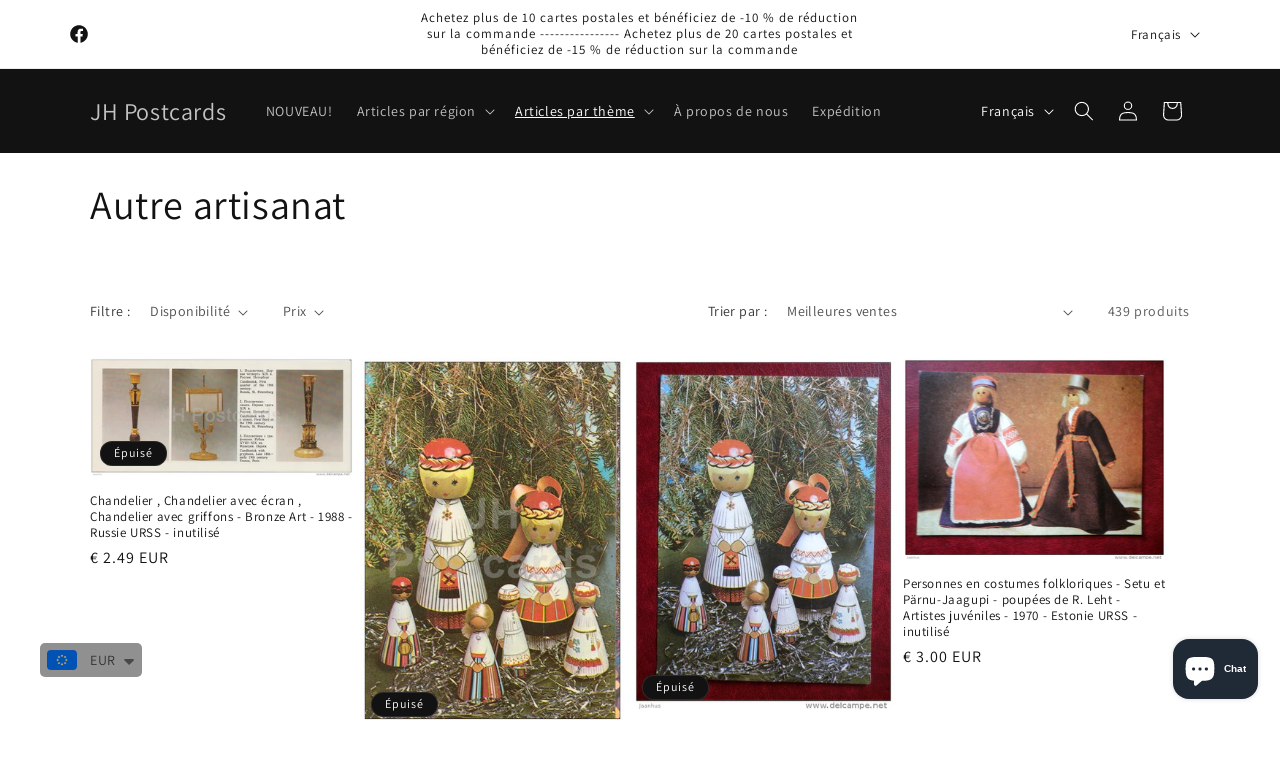

--- FILE ---
content_type: application/javascript
request_url: https://cdn-air-reviews.avada.io/scripttag/air-review-carousel-assets_src_styles__airReviewCarousel_scss.f6ea154c550a455a2932.bundle.js
body_size: 1536
content:
(self.airReviewsCarouselChunkLoader=self.airReviewsCarouselChunkLoader||[]).push([["assets_src_styles__airReviewCarousel_scss"],{8770:function(e,r,i){(r=i(690)(!1)).push([e.id,".AirReviews-Carousel .AirReviews-Carousel__Container{margin:var(--air-spacing-10) auto;position:relative;display:flex;flex-direction:column;justify-content:center}.AirReviews-Carousel .AirReviews-Carousel__Container.AirReviews-Carousel__Container-Desktop{height:calc(100% - 80px)}.AirReviews-Carousel .AirReviews-Carousel__Container.AirReviews-Carousel__Container-Mobile{height:calc(100% - 110px)}.AirReviews-Carousel .AirReviews-Carousel__Container.AirReviews-Carousel__Container-Mobile .AirReviews-Carousel__Track.dragScroll{overflow:hidden}.AirReviews-Carousel .AirReviews-Carousel__Container.AirReviews-Carousel__Container-Mobile .AirReviews-Carousel__Track.dragScroll::-webkit-scrollbar{display:none}.AirReviews-Carousel .AirReviews-Carousel__Container .AirReviews-Blocks__ReviewEmpty{padding:0 var(--air-spacing-9)}.AirReviews-Carousel .AirReviews-Carousel__Container .AirReviews-Carousel__Heading{display:flex;flex-wrap:wrap;justify-content:space-between;align-items:center}.AirReviews-Carousel .AirReviews-Carousel__Container h2.AirReviews-Carousel__Header{font-size:var(--air-font-size-2xl);padding:0 var(--air-spacing-4);color:var(--air-carousel-heading-color);margin-left:0}.AirReviews-Carousel .AirReviews-Carousel__Container .AirReviews-Carousel__InnerContainer{margin:0 auto;height:495px;overflow:hidden;max-width:100%}.AirReviews-Carousel .AirReviews-Carousel__Container .AirReviews-Carousel__InnerContainer.AirReviews-PreviewCarousel__InnerContainer{height:auto}.AirReviews-Carousel .AirReviews-Carousel__Container .AirReviews-Carousel__InnerContainer--noCarouselImage{height:310px}.AirReviews-Carousel .AirReviews-Carousel__Container .AirReviews-Carousel__InnerContainer--noCarouselImage .AirReviews-Carousel__Track .AirReviews-Carousel__CardContent{margin-bottom:5px}.AirReviews-Carousel .AirReviews-Carousel__Container .AirReviews-Carousel__Track{display:inline-flex;height:100%;transition:transform .1s ease-in-out;width:100%}.AirReviews-Carousel .AirReviews-Carousel__Container .AirReviews-Carousel__Track .swiper{width:100%}.AirReviews-Carousel .AirReviews-Carousel__Container .AirReviews-Carousel__Card{flex-shrink:0;border-radius:var(--air-border-radius-md);box-shadow:0 2px 8px rgba(0,0,0,.2);min-width:200px;height:fit-content}.AirReviews-Carousel .AirReviews-Carousel__Container .AirReviews-Carousel__Card .AirReviews-Carousel__Media{position:relative}.AirReviews-Carousel .AirReviews-Carousel__Container .AirReviews-Carousel__Card .AirReviews-Carousel__Media .AirReviews-Carousel__Image{cursor:pointer;display:block !important;background-repeat:no-repeat;border-radius:var(--air-border-radius-md) var(--air-border-radius-md) 0 0;background-position:center;background-size:cover;width:100%;height:202px;object-fit:cover}.AirReviews-Carousel .AirReviews-Carousel__Container .AirReviews-Carousel__Card .AirReviews-Carousel__Media .AirReviews-Carousel__Image .AirReviews-Carousel__MediaPlay{position:absolute;top:50%;left:50%;transform:translate(-50%, -50%);background-color:rgba(0,0,0,.5);display:flex;justify-content:center;align-items:center;height:50px;width:50px;border-radius:50%}.AirReviews-Carousel .AirReviews-Carousel__Container .AirReviews-Carousel__Card .AirReviews-Carousel__Media .AirReviews-Carousel__RateWrapper{padding:10px;position:absolute;bottom:-10px;left:50%;transform:translate(-50%, 10px);height:40px;max-width:100%;border-radius:var(--air-border-radius-md);box-shadow:0 2px 8px rgba(0,0,0,.2);background-color:#fff;display:flex;justify-content:center;align-items:center}.AirReviews-Carousel .AirReviews-Carousel__Container .AirReviews-Carousel__Card .AirReviews-Carousel__Media .AirReviews-Carousel__RateWrapper .AirReviews-Carousel__Rate{display:flex;justify-content:space-between;align-items:center;flex-wrap:wrap}.AirReviews-Carousel .AirReviews-Carousel__Container .AirReviews-Carousel__Card .AirReviews-Carousel__Media .AirReviews-Carousel__RateWrapper .AirReviews-Carousel__Rate.AirReviews-Carousel__Rate-Verified{display:flex;align-items:center;flex-wrap:nowrap}.AirReviews-Carousel .AirReviews-Carousel__Container .AirReviews-Carousel__Card .AirReviews-Carousel__Media .AirReviews-Carousel__RateWrapper .AirReviews-Carousel__Rate.AirReviews-Carousel__Rate-Verified .avada-tooltip-wrapper{padding-right:0}.AirReviews-Carousel .AirReviews-Carousel__Container .AirReviews-Carousel__Card .AirReviews-Carousel__Media .AirReviews-Carousel__RateWrapper .AirReviews-Carousel__Rate.AirReviews-Carousel__Rate-Verified .avada-tooltip-wrapper .tooltip-tip.top{left:-10px}.AirReviews-Carousel .AirReviews-Carousel__Container .AirReviews-Carousel__Card .AirReviews-Carousel__CardContent{height:160px;padding:var(--air-spacing-4) var(--air-spacing-4) 0;position:relative}.AirReviews-Carousel .AirReviews-Carousel__Container .AirReviews-Carousel__Card .AirReviews-Carousel__CardContent.AirReviews-Carousel__CardContent-Height{height:212px}.AirReviews-Carousel .AirReviews-Carousel__Container .AirReviews-Carousel__Card .AirReviews-Carousel__CardContent .AirReviews-Carousel__Author{padding-top:1rem;color:var(--air-primary-color);display:flex;align-items:center}.AirReviews-Carousel .AirReviews-Carousel__Container .AirReviews-Carousel__Card .AirReviews-Carousel__CardContent .AirReviews-Carousel__Author .AirReviews-Carousel__Author-Left .AirReviews-Blocks__Avatar{width:40px;height:40px;display:grid;align-items:center;text-align:center;border-radius:50%;line-height:26px;font-size:var(--air-font-size-sm);margin-right:var(--air-spacing-1);font-weight:700}.AirReviews-Carousel .AirReviews-Carousel__Container .AirReviews-Carousel__Card .AirReviews-Carousel__CardContent .AirReviews-Carousel__Author .AirReviews-Carousel__Author-Right{display:grid;margin-left:5px}.AirReviews-Carousel .AirReviews-Carousel__Container .AirReviews-Carousel__Card .AirReviews-Carousel__CardContent .AirReviews-Carousel__Author .AirReviews-Carousel__Author-Right .AirReviews-Author__Name{font-weight:700;align-items:center;display:-webkit-box;-webkit-box-orient:vertical;-webkit-line-clamp:1;overflow:hidden;text-overflow:ellipsis;white-space:pre-line}.AirReviews-Carousel .AirReviews-Carousel__Container .AirReviews-Carousel__Card .AirReviews-Carousel__CardContent .AirReviews-Carousel__Author .AirReviews-Carousel__Author-Right .AirReviews-Author__Date{font-size:13px;display:flex;align-items:center}.AirReviews-Carousel .AirReviews-Carousel__Container .AirReviews-Carousel__Card .AirReviews-Carousel__CardContent .AirReviews-Carousel__Author .AirReviews-Carousel__Author-Right .AirReviews-Author__Date:has(.AirReview-BadgeIcon){margin:0 0 0 -0.3rem}.AirReviews-Carousel .AirReviews-Carousel__Container .AirReviews-Carousel__Card .AirReviews-Carousel__CardContent .AirReviews-Carousel__Author:not(.AirReviews-Blocks__Avatar) .AirReviews-Carousel__Author-Right{margin-left:0}.AirReviews-Carousel .AirReviews-Carousel__Container .AirReviews-Carousel__Card .AirReviews-Carousel__CardContent .AirReviews-Carousel__Author:not(.AirReviews-Blocks__Avatar) .AirReviews-Carousel__Author-Right .AirReview-BadgeIcon svg{margin:0 0 0 .3rem}.AirReviews-Carousel .AirReviews-Carousel__Container .AirReviews-Carousel__Card .AirReviews-Carousel__CardContent .AirReviews-Carousel__Content{margin-top:5px;display:-webkit-box;-webkit-box-orient:vertical;-webkit-line-clamp:5;overflow:hidden;text-overflow:ellipsis;white-space:pre-line;line-height:1.5rem}.AirReviews-Carousel .AirReviews-Carousel__Container .AirReviews-Carousel__Card .AirReviews-Carousel__CardContent .AirReviews-Pop__Content{display:-webkit-box;-webkit-box-orient:vertical;-webkit-text-size-adjust:100%;-webkit-line-clamp:2;overflow:hidden;text-overflow:ellipsis;white-space:pre-line;color:var(--air-primary-color)}.AirReviews-Carousel .AirReviews-Carousel__Container .AirReviews-Carousel__Card .AirReviews-Carousel__CardContent .AirReviews-Pop__Content.AirReviews-Pop__Content-Line{-webkit-line-clamp:3}.AirReviews-Carousel .AirReviews-Carousel__Container .AirReviews-Carousel__Card .AirReviews-Carousel__CardContent .AirReviews-Pop__Content--SeeMore{display:inline;text-decoration-line:underline;cursor:pointer;color:var(--air-primary-color)}.AirReviews-Carousel .AirReviews-Carousel__Container .AirReviews-Carousel__Card .AirReviews-Carousel__Reaction{padding:var(--air-spacing-2) var(--air-spacing-4) 0}.AirReviews-Carousel .AirReviews-Carousel__Container .AirReviews-Carousel__Card .AirReviews-Pop__ProductWrapper{padding:var(--air-spacing-2) var(--air-spacing-3);height:60px;display:grid;width:100%;overflow:hidden;box-sizing:border-box}.AirReviews-Carousel .AirReviews-Carousel__Container .AirReviews-Carousel__Card .AirReviews-Pop__ProductWrapper .AirReviews-Pop__ProductName{display:flex;align-items:center;padding:var(--air-spacing-1);background-color:#f6f6f6;border-radius:var(--air-border-radius-md);width:100%;overflow:hidden;z-index:1}.AirReviews-Carousel .AirReviews-Carousel__Container .AirReviews-Carousel__Card .AirReviews-Pop__ProductWrapper .AirReviews-Pop__ProductName .AirReviews-Thumbnail{display:flex;width:var(--air-product-thumbnail-xs-width);height:var(--air-product-thumbnail-xs-width);min-width:var(--air-product-thumbnail-xs-width);border-radius:6px;overflow:hidden;border:0}.AirReviews-Carousel .AirReviews-Carousel__Container .AirReviews-Carousel__Card .AirReviews-Pop__ProductWrapper .AirReviews-Pop__ProductName .AirReviews-Thumbnail>img{position:inherit;max-width:100%;max-height:100%}.AirReviews-Carousel .AirReviews-Carousel__Container .AirReviews-Carousel__Card .AirReviews-Pop__ProductWrapper .AirReviews-Pop__ProductName>a{text-decoration:none !important}.AirReviews-Carousel .AirReviews-Carousel__Container .AirReviews-Carousel__Card .AirReviews-Pop__ProductWrapper .AirReviews-Pop__ProductName span{margin-left:var(--air-spacing-2)}.AirReviews-Carousel .AirReviews-Carousel__Container .AirReviews-Carousel__Card .avada-tooltip-wrapper .tooltip-tip{width:200px}.AirReviews-Carousel .AirReviews-Carousel__Container .AirReviews-Carousel__Card .avada-tooltip-wrapper .tooltip-tip.top{top:-50px}.AirReviews-Carousel:not(.AirReviews-Carousel__LayoutBlock):not(.AirReviews-Widget__V2) .swiper-slide{display:flex;justify-content:center}.AirReviews-Carousel:not(.AirReviews-Carousel__LayoutBlock):not(.AirReviews-Widget__V2) .AirReviews-Carousel__Card{width:98%}.AirReviews-Carousel:not(.AirReviews-Carousel__LayoutBlock) .AirReviews-Carousel__InnerContainer--noCarouselImage .AirReviews-Carousel__Track .swiper-wrapper{padding-top:var(--air-spacing-8)}.AirReviews-Carousel:not(.AirReviews-Carousel__LayoutBlock) .AirReviews-Carousel__InnerContainer--noCarouselImage .AirReviews-Carousel__Card .AirReviews-Carousel__Media .AirReviews-Carousel__RateWrapper{bottom:-20px}.AirReviews-Carousel:not(.AirReviews-Carousel__LayoutBlock) .AirReviews-Carousel__Track .swiper-wrapper{padding-top:var(--air-spacing-2)}.AirReviews-Carousel .AirReviews-Carousel__Nav .AirReviews-Carousel__NavPrev{z-index:100}.AirReviews-Carousel .AirReviews-Carousel__Nav .AirReviews-Carousel__NavPrev>img{margin-right:2px;margin-top:2px}.AirReviews-Carousel .AirReviews-Carousel__Nav .AirReviews-Carousel__NavNext{z-index:100}.AirReviews-Carousel .AirReviews-Carousel__Nav .AirReviews-Carousel__NavNext>img{margin-left:2px;margin-top:2px}.AirReviews-Carousel .AirReviews-Carousel__Nav button{position:absolute;top:48%;width:40px;height:40px;border-radius:var(--air-border-radius-half);background:#f1f1f1;cursor:pointer;display:inline-block;padding:0;box-shadow:0 4px 16px 0 rgba(0,0,0,.2588235294)}.AirReviews-Carousel .AirReviews-Carousel__Nav button.AirReviews-Carousel__NavPrev{left:2px}.AirReviews-Carousel .AirReviews-Carousel__Nav button.AirReviews-Carousel__NavPrev svg{margin-top:var(--air-spacing-1);margin-right:2px;width:17px}.AirReviews-Carousel .AirReviews-Carousel__Nav button.AirReviews-Carousel__NavNext{right:2px}.AirReviews-Carousel .AirReviews-Carousel__Nav button.AirReviews-Carousel__NavNext svg{margin-top:var(--air-spacing-1);margin-left:6px;width:17px}.AirReviews-Carousel .AirReviews-Carousel__Nav button.AirReviews-Carousel__NavPrev,.AirReviews-Carousel .AirReviews-Carousel__Nav button.AirReviews-Carousel__NavNext{min-width:auto}",""]),e.exports=r},8402:function(e,r,i){var a=i(2591),s=i(8770);"string"==typeof(s=s.__esModule?s.default:s)&&(s=[[e.id,s,""]]);var o={injectType:"singletonStyleTag",attributes:{"data-injected":!0},insert:"head",singleton:!0};a(s,o);e.exports=s.locals||{}}}]);